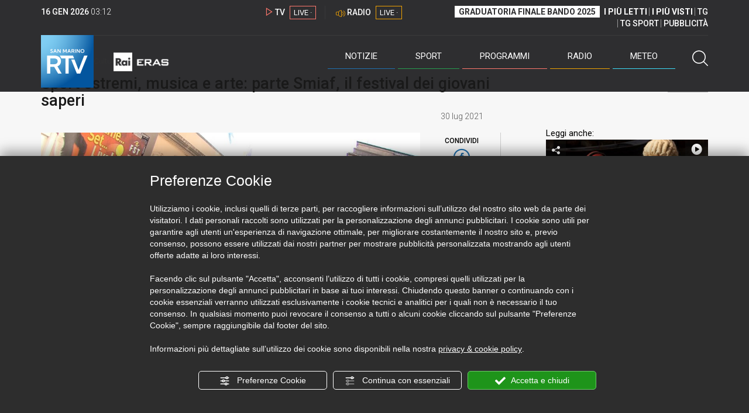

--- FILE ---
content_type: text/html; charset=UTF-8
request_url: https://www.sanmarinortv.sm/news/cultura-c6/sport-estremi-musica-e-arte-parte-smiaf-il-festival-dei-giovani-saperi-a209406
body_size: 16266
content:
<!DOCTYPE html>
<html lang="it">
    <head>
        <meta name="viewport" content="width=device-width, initial-scale=1">
        <meta charset="UTF-8">
                    <title>Sport estremi, musica e arte: parte Smiaf, il festival dei giovani saperi</title>
        <meta name="description" content="Equilibristi,&#x20;arrampicatori,&#x20;acrobati.&#x20;La&#x20;Repubblica&#x20;si&#x20;riempie&#x20;di&#x20;artisti&#x20;di&#x20;strada&#x20;per&#x20;la&#x20;14esima&#x20;edizione&#x20;dello&#x20;Smiaf&#x20;Festival&#x3A;&#x20;una&#x20;tre&#x20;giorni&#x20;dedicata&#x20;ad..." />
            <link href="https://www.sanmarinortv.sm/news/cultura-c6/sport-estremi-musica-e-arte-parte-smiaf-il-festival-dei-giovani-saperi-a209406" rel="canonical"/>

    <meta name="author" content="San Marino Rtv">

    <meta property="fb:pages" content="238005306296375" />
    <meta property="og:locale" content="it_IT"/>
    <meta property="og:site_name" content="San Marino Rtv" />
    <meta property="og:url" content="https://www.sanmarinortv.sm/news/cultura-c6/sport-estremi-musica-e-arte-parte-smiaf-il-festival-dei-giovani-saperi-a209406" />
    <meta property="og:title" content="Sport estremi, musica e arte: parte Smiaf, il festival dei giovani saperi" />
    <meta property="og:image" content="https://www.sanmarinortv.sm/uploads/img/photo/61/61042f0f3e1e5181255056.jpg?t=1768533140" />
    <meta property="og:description" content="Equilibristi, arrampicatori, acrobati. La Repubblica si riempie di artisti di strada per la 14esima edizione dello Smiaf Festival: una tre giorni dedicata ad...">
        <meta property="og:type" content="article"/>
    <meta property='article:published_time' content='2021-07-30T18:22:00+02:00' />
    <meta property='article:modified_time' content='2021-07-30T19:55:41+02:00' />
        <meta property='article:section' content='Cultura' />

    <meta name="twitter:card" content="summary_large_image" />
    <meta name="twitter:site" content="@SANMARINO_RTV" />
    <meta name="twitter:title" content="Sport estremi, musica e arte: parte Smiaf, il festival dei giovani saperi" >
    <meta name="twitter:description" content="Equilibristi, arrampicatori, acrobati. La Repubblica si riempie di artisti di strada per la 14esima edizione dello Smiaf Festival: una tre giorni dedicata ad...">
    <meta name="twitter:image" content="https://www.sanmarinortv.sm/uploads/img/photo/61/61042f0f3e1e5181255056.jpg" >
    <meta name="twitter:url" content="https://www.sanmarinortv.sm/news/cultura-c6/sport-estremi-musica-e-arte-parte-smiaf-il-festival-dei-giovani-saperi-a209406">

    <meta name="application-name" content="San Marino Rtv" />
    <meta name="msapplication-starturl" content="https://www.sanmarinortv.sm/news/cultura-c6/sport-estremi-musica-e-arte-parte-smiaf-il-festival-dei-giovani-saperi-a209406" />
    <meta name="msapplication-tooltip" content="San Marino Rtv" />
    <meta name="msapplication-TileImage" content="https://www.sanmarinortv.sm/assets/frontend/img/logo-144.png?v63"/>
    <meta name="msapplication-TileColor" content="#2e2e30"/>
    <meta name="msapplication-square150x150logo" content="https://www.sanmarinortv.sm/assets/frontend/img/logo-150.png?v63"/>
    <meta name="msapplication-square70x70logo" content="https://www.sanmarinortv.sm/assets/frontend/img/logo-70.png?v63"/>
    <meta name="msapplication-square310x310logo" content="https://www.sanmarinortv.sm/assets/frontend/img/logo-310.png?v63"/>
    <meta name="msapplication-wide310x150logo" content="https://www.sanmarinortv.sm/assets/frontend/img/logo-310-150.png?v63"/>

    <meta name="theme-color" content="#2e2e30">

    <!-- HTML5 shim, for IE6-8 support of HTML5 elements -->

    <!--[if lt IE 9]>
      <script src="https://html5shim.googlecode.com/svn/trunk/html5.js"></script>
            <![endif]-->
    <!--[if lt IE 8]>
            <![endif]-->

    <!-- Fav and touch icons -->
    <link rel="shortcut icon" type="image/vnd.microsoft.icon" href="https://www.sanmarinortv.sm/favicon.ico?v63" sizes="16x16 32x32 48x48" />
    <link rel="shortcut icon" href="/favicon.ico?v63" type="image/x-icon" sizes="16x16">
    <link rel="apple-touch-icon-precomposed" sizes="144x144" href="https://www.sanmarinortv.sm/assets/frontend/img/logo-144.png?v63">
    <link rel="apple-touch-icon-precomposed" sizes="114x114" href="https://www.sanmarinortv.sm/assets/frontend/img/logo-114.png?v63">
    <link rel="apple-touch-icon-precomposed" sizes="72x72" href="https://www.sanmarinortv.sm/assets/frontend/img/logo-72.png?v63">
    <link rel="apple-touch-icon-precomposed" href="https://www.sanmarinortv.sm/assets/frontend/img/logo-57.png?v63">

    
    <meta name="robots" content="index,follow" />
                <link href="https://fonts.googleapis.com/css?family=Roboto:300,300i,400,500,700" rel="stylesheet">
                                <link rel="stylesheet" href="/css/c483159.css?v63" />
                    
                            <style>
                                                                                                                                                                                                                                                                                                                                                                                                                    
                .scroll-left div {	
                    -moz-animation: scroll-left 116s linear infinite;
                    -webkit-animation: scroll-left 116s linear infinite;
                    animation: scroll-left 116s linear infinite;
                }

                                    @media (min-width: 768px) {
                                                                        .scroll-left div {	
                            -moz-animation: scroll-left 116s linear infinite;
                            -webkit-animation: scroll-left 116s linear infinite;
                            animation: scroll-left 116s linear infinite;
                        }
                    }
                                    @media (min-width: 988px) {
                                                                        .scroll-left div {	
                            -moz-animation: scroll-left 116s linear infinite;
                            -webkit-animation: scroll-left 116s linear infinite;
                            animation: scroll-left 116s linear infinite;
                        }
                    }
                                    @media (min-width: 1200px) {
                                                                        .scroll-left div {	
                            -moz-animation: scroll-left 116s linear infinite;
                            -webkit-animation: scroll-left 116s linear infinite;
                            animation: scroll-left 116s linear infinite;
                        }
                    }
                                    @media (min-width: 1440px) {
                                                                        .scroll-left div {	
                            -moz-animation: scroll-left 116s linear infinite;
                            -webkit-animation: scroll-left 116s linear infinite;
                            animation: scroll-left 116s linear infinite;
                        }
                    }
                
                .breakingnews .scroll-left  div {
                    white-space: nowrap;
                    min-width:100vw;
                }
                .breakingnews .scroll-left  a {
                    display:inline-block;
                }
            </style>
                
    
    <link rel="stylesheet" href="/assets/frontend/css/vendor/photoswipe/photoswipe.css?v63">
    <link rel="stylesheet" href="/assets/frontend/css/vendor/photoswipe/default-skin/default-skin.css?v63">

    <style>
        .text-zoom{
            float:right;margin-top: 20px;
        }
        .text-zoom.increase{
            margin-left: 20px;border-left: 1px solid #ccc;padding-left: 20px;
        }

        @media screen and (max-width: 767px) {
            .text-zoom.increase{
                margin-right: 10px;
            }
        }
    </style>

        
        <link rel="amphtml" href="https://www.sanmarinortv.sm/news/cultura-c6/sport-estremi-musica-e-arte-parte-smiaf-il-festival-dei-giovani-saperi-a209406/amp"/>
    
    <!-- Facebook Pixel Code -->
    <script>
      !function(f,b,e,v,n,t,s)
      {if(f.fbq)return;n=f.fbq=function(){n.callMethod?
      n.callMethod.apply(n,arguments):n.queue.push(arguments)};
      if(!f._fbq)f._fbq=n;n.push=n;n.loaded=!0;n.version='2.0';
      n.queue=[];t=b.createElement(e);t.async=!0;
      t.src=v;s=b.getElementsByTagName(e)[0];
      s.parentNode.insertBefore(t,s)}(window, document,'script',
      'https://connect.facebook.net/en_US/fbevents.js');
      
      fbq('consent', 'revoke');
      fbq('init', '366632870888842');
      fbq('track', 'PageView');
    </script>
    <noscript><img height="1" width="1" style="display:none"
      src="https://www.facebook.com/tr?id=366632870888842&ev=PageView&noscript=1"
    /></noscript>
    <!-- End Facebook Pixel Code -->
    
    <!-- Leggere qui per annunci consent https://support.google.com/adsense/answer/9042142 -->
    
        
    

    <link rel="icon" type="image/x-icon" href="/favicon.ico?v63" />
    <link rel="stylesheet" href="https://catchup.acdsolutions.it/fluid-player/fluidplayer.min.css" type="text/css"/>
    <script src="https://catchup.acdsolutions.it/fluid-player/fluidplayer.min.js"></script>
</head>
<body id="body" class="gf-font-principale article-page">
                            
                                                                <header class="layout-header">
    <a href="javascript:void(0)" class="closebtn visible-xs" onclick="Menu.mobile.closeMenu();"><span class="glyphicon-chiudi"></span></a>
    <div class="header">
        <div class="container">
            <div class="top-of-page hidden-affix hidden-print">
                <div class="row">
                                        <div class="hidden-xs hidden-sm col-md-2 col-lg-4"><div class="last-update"><strong class="current-date"></strong> <span class="current-hour"></span></div></div>

                    <div class="col-xs-12 col-sm-5 col-md-4 col-lg-3 hidden-print">
                        <div class="cont-link-live  hidden-print" id="cont-link-live">
                            <div class="link-live link-live-tv  hidden-print">
                                <span class="glyphicon-tv-live"></span> 
                                <strong>TV</strong> 
                                <a href="/programmi/web-tv" class="tv-live-link">
                                    <span>LIVE &middot;</span>
                                </a>
                            </div>
                                                            <div class="link-live link-live-radio hidden-print">
                                    <span class="glyphicon-radio-live"></span> 
                                    <strong>RADIO</strong> 
                                    <a href="/radio"  class="radio-live-link">
                                        <span>LIVE &middot;</span>
                                    </a>
                                </div>
                                                    </div>
                    </div>
                    <div class="col-xs-12 col-sm-7 col-md-6 col-lg-5 hidden-print">
                        <div class="cont-menu-top hidden-xs">
                            <ul>
                                                                                                <li><a href="https://www.sanmarinortv.sm/risultati-bando-di-selezione-c242"  style="font-weight: 700;background-color:#fff;color:#2e2e30;padding: 2px 7px;">GRADUATORIA FINALE BANDO 2025</a></li>
                                <li style="border:none;"><a href="/articoli-piu-letti" style="font-weight: 700;">I PI&Ugrave; LETTI</a></li>
                                <li><a href="/video-piu-visti" style="    font-weight: 700;">I PI&Ugrave; VISTI</a></li> 
                                <li><a href="/programmi/tg-san-marino-p38">TG</a></li>
                                <li><a href="/programmi/tg-sport-p1">TG SPORT</a></li>
                                <li><a href="/pubblicita">PUBBLICIT&Agrave;</a></li>
                            </ul>
                        </div>
                    </div>
                </div>
            </div>
            <div class="header-bottom">
                <div class="cont-logo hidden-xs">
                                        <a class="logo-link logo-color hidden-affix-top hidden-print" href="/">
                        <img class="img-responsive logo-top  hidden-print" src="/assets/frontend/img/logo-color.png?v63" alt="Logo San Marino RTV">
                    </a>
                    <div class="logo-link hidden-affix hidden-print" style="background-image: url(/assets/frontend/img/logo-90.png?v63);">
                            <a href="/">
                                Radio e Televisione della Repubblica di San Marino
                            </a>
                    </div>

                <img class="img-responsive logo-nemini-termini hidden-affix hidden-print" src="/assets/frontend/img/logo-nemini-teneri-rai.png?v63" alt="Logo Nemini Teneri - RAI Eras">
            </div>
            <div class="cont-link-live visible-affix-inline-block hidden-xs">
            </div>
            <div class="cont-menu hidden-print">
                <nav class=" hidden-print">
                    <ul class="menu-principale hidden-print">
    <li style="display:none;">
        <img src="/assets/frontend/img/logo-share.jpg?v63" width="720" height="480">
    </li>
    <li>
        <a class="menu-notizie" href="javascript:void(0)">Notizie<span class="icon glyphicon-freccia-dx-2 visible-xs-inline-block glyphicon-rotate-90"></span></a>
        <ul id="notizie" class="sub-menu">
            <li class="col col1">
                <h3 class="hidden-xs"><span class="line"></span> San Marino</h3>
                <ul>
                    <li><a href="https://www.sanmarinortv.sm/news/politica-c2">Politica</a></li>
                    <li><a href="https://www.sanmarinortv.sm/news/cronaca-c3">Cronaca</a></li>
                    <li><a href="https://www.sanmarinortv.sm/news/attualita-c4">Attualità</a></li>
                    <li><a href="https://www.sanmarinortv.sm/news/economia-c5">Economia</a></li>
                    <li><a href="https://www.sanmarinortv.sm/news/cultura-c6">Cultura</a></li>
                    <li><a href="https://www.sanmarinortv.sm/news-c1"  style="color: #aaa;">Tutte le news</a></li>
                </ul>
            </li>
            <li class="col col2 hidden-xs mostRead" data-url="/s/menu/article/most-readed/main"></li>
            <li class="col col3">
                <ul>
                    <li><a href="https://www.sanmarinortv.sm/news/italia-c7"><span class="line"></span>Italia</a></li>
                    <li><a href="https://www.sanmarinortv.sm/news/mondo-c8"><span class="line"></span>Mondo</a></li>                    <li><a href="https://www.sanmarinortv.sm/news/comunicati-c9"><span class="line"></span>Comunicati stampa</a></li>
                    <li><a href="https://www.sanmarinortv.sm/news/pubbliredazionali-c197"><span class="line"></span>Pubbliredazionali</a></li>                    <li><a href="/rassegna-stampa"><span class="line"></span>Rassegna stampa</a></li>
                </ul>
            </li>
        </ul>
    </li>

    <li>
        <a class="menu-sport" href="javascript:void(0)">Sport<span class="icon glyphicon-freccia-dx-2 visible-xs-inline-block glyphicon-rotate-90"></span></a>
        <ul id="sport" class="sub-menu">
            <li class="col col1">
                <ul>
                    <li><a href="https://www.sanmarinortv.sm/sport/calcio-c14">Calcio</a></li>
                    <li><a href="https://www.sanmarinortv.sm/sport/calcio-sammarinese-c15">Calcio sammarinese</a></li>
                    <li><a href="https://www.sanmarinortv.sm/sport/sport-sammarinese-c16">Sport sammarinese</a></li>
                    <li><a href="https://www.sanmarinortv.sm/sport/motori-c17">Motori</a></li>
                    <li><a href="https://www.sanmarinortv.sm/sport/basket-c18">Basket</a></li>
                    <li><a href="https://www.sanmarinortv.sm/sport/altri-sport-c19">Altri sport</a></li>
                    <li><a href="https://www.sanmarinortv.sm/sport/comunicati-sport-c22">Comunicati sport</a></li>
                    <li><a href="https://www.sanmarinortv.sm/sport-c12" style="color: #aaa;">Tutte le news</a></li>
                </ul>
            </li>

            <li class="col col2 hidden-xs mostRead" data-url="/s/menu/article/most-readed/sport"></li>
        </ul>
    </li>

    <li>
        <a class="menu-tv" href="javascript:void(0)">Programmi<span class="icon glyphicon-freccia-dx-2 visible-xs-inline-block glyphicon-rotate-90"></span></a>
        <ul id="tv" class="sub-menu">
            <li class="col col1">
                <ul>
                    <li><a href="/programmi">Rtv play</a></li>
                    <li><a href="/programmi/tg-san-marino-p38">Tg</a></li>
                    <li><a href="/programmi/tg-sport-p1">Tg Sport</a></li>
                    <li><a href="/programmi/palinsesto">Guida TV</a></li>
                </ul>
            </li>
        </ul>
    </li>
    <li><a class="menu-radio" href="/radio">Radio</a></li>
    <li>
        <a class="menu-meteo" href="/meteo">Meteo<span class="icon glyphicon-freccia-dx-2 visible-xs-inline-block glyphicon-rotate-90 hidden-xs"></span></a>
        <ul id="meteo" class="sub-menu">
            <li class="col col1 hidden-xs video">
                <div class="img-cnt img-zoom-cnt action-container" style="width:258px">
                    <a href="javascript:void(0)" onclick="$(this).siblings('.js-play').trigger('click');" class="jsClickPassthrough">
                        <img class="img-responsive" alt="Meteo 7 giorni San Marino" src="https://s3.eu-central-1.amazonaws.com/thumbnails-pub/fixed_meteo.jpg" data-src="https://s3.eu-central-1.amazonaws.com/thumbnails-pub/fixed_meteo.jpg" data-was-processed="true">
                    </a>
                    <div class="share image-action js-share hidden-print jsClickPassthrough" data-share-title-complete="Meteo 7 giorni San Marino" data-share-title="" data-share-url="/meteo">
                        <span class="icon glyphicon-share jsClickPassthrough"></span>
                        <span class="label jsClickPassthrough">CONDIVIDI</span>
                    </div>
                    <div class="play image-action js-play hidden-print jsClickPassthrough" data-play-share-url="/meteo" data-play-id="" data-play-type="video" data-play-content="fixed_meteo.mp4" data-adzone="46" data-adzonemid="48" data-play-caption="" data-play-title="">
                        <span class="label jsClickPassthrough">GUARDA</span>
                        <span class="icon glyphicon-play jsClickPassthrough"></span>
                    </div>
                </div>
            </li>

            <li class="col col2 hidden-xs widget iFrame" data-url="https://www.3bmeteo.com/moduli_esterni/localita_7_giorni_compatto/8152/ffffff/2e2e30/ffffff/2e2e30/it" >
              </li>
        </ul>
    </li>
    <li>
        <a href="javascript:void(0)" class="menu-cerca hidden-xs" onclick="Menu.search.open();
                return false;" aria-label="Cerca">
            <span class="label visible-md-inline-block">Cerca</span>&nbsp;<span class="icon glyphicon-cerca"></span>
        </a>
    </li>
    <li id="cont-search" style="display:none;">
        <a href="javascript:void(0)" >
            <span class="glyphicon-cerca"></span>
        </a>
        <form action="/risultato-ricerca">
            <select name="type" id="searchSelect">
                <option value="articles" >Articoli</option>
                <option value="shows" >Programmi</option>
            </select>
            <input type="text" name="term" placeholder="Cerca nel sito..." id="search" />
        </form>
        <a href="javascript:void(0)" onclick="Menu.search.close();">
            <span class="glyphicon-chiudi"></span>
        </a>
    </li>
</ul>
                </nav>
                <ul class="mobile-list visible-xs hidden-print">
                                        <li>
                        <a href="https://www.sanmarinortv.sm/risultati-bando-di-selezione-c242"  style="display: inline-block;font-weight: 700;text-decoration: underline;background-color:#fff;color:#000;padding-left:8px;padding-right:8px;margin-top:5px">GRADUATORIA FINALE BANDO 2025</a>
                    </li>
                    <li>
                        <a href="/programmi/tg-san-marino-p38"><strong>TG</strong></a>
                    </li>
                    <li>
                        <a href="/programmi/tg-sport-p1"><strong>TG SPORT</strong></a>
                    </li>
                    <li>
                        <a href="/articoli-piu-letti"><strong>I PI&Ugrave; LETTI</strong></a>
                    </li>
                    <li>
                        <a href="/video-piu-visti"><strong>I PI&Ugrave; VISTI</strong></a>
                    </li>
                    <li>
                        <a href="/pubblicita"><strong>PUBBLICIT&Agrave;</strong></a>
                    </li>
                    <li>
                        <a href="https://www.sanmarinortv.sm/chi-siamo-c74">Chi siamo</a>
                    </li>
                    <li>
                        <a href="/chi-siamo/contatti">Contatti</a>
                    </li>
                    <li>
                        <a href="/redazione">Redazione</a>
                    </li>
                    <li>
                        <a href="/help/feed-rss">Rss</a>
                    </li>
                    <li>
                        <a href="/mappa-sito">Mappa sito</a>
                    </li>
                </ul>
            </div>
        </div>
    </div>
</div>
</header>
<aside class="hidden-print  cont-banner-principale  hidden-xs">
    <div class="container">
                <div class="row">
                                        <div class="col-md-9 hidden-xs">
                                <ins class="banner adbanner " data-revive-zoneid="22" data-revive-target="_blank" data-revive-block="1" data-revive-id="06e709ec91a77c96ed68e449c29e15b0"></ins>

            </div>
            <div class="col-md-3 hidden-xs hidden-sm">
                                    <div class="rtvbanner">
                        <div class="liveBanner ">
                            <div class="label">Diretta TV</div>

                                 <div id="livePlayerElement" class="wowzaplayer" style="width:100%;"></div>
                                <script async src="https://catchup.acdsolutions.it/jstag/videoplayerLiveFluid/TV?ch=0&eID=livePlayerElement&vID=666666666"></script>                                                     </div>
                    </div>
                            </div>
            </div>
</div>
</aside>
<aside class="visible-xs hidden-print">
                            <ins class="banner adbanner" data-revive-zoneid="40" data-revive-target="_blank" data-revive-block="1" data-revive-id="06e709ec91a77c96ed68e449c29e15b0"></ins>        
        <div class="row menu-mobile">
        <div class="col-xs-2 no-padding-right  left icon-wrp">
            <a href="javascript:void(0);"  onclick="Menu.mobile.openMenu();"><span class="glyphicon-menu"></span></a>
        </div>
        <div class="col-xs-8 l">
            <a class="logo-link cont-img" href="/"><img class="img-responsive logo-top" src="/assets/frontend/img/logo.png?v63" alt="San Marino RTV"></a>
            <div class="cont-img termini"><img class="img-responsive logo-nemini-termini" src="/assets/frontend/img/logo-nemini-teneri-rai.png?v63" alt="Nemini Teneri - RAI Eras"></div>
        </div>
        <div class="col-xs-2 no-padding-left right icon-wrp">
            <a href="#" onclick="Menu.search.xs.open();" id="mobile-search-trigger"><span class="glyphicon-cerca"></span></a>
        </div>
    </div>
    <div class="row menu-mobile cerca" style="display:none">
        <div class="col-xs-2 no-padding-right left icon-wrp">
            <a href="javascript:void(0);"><span class="glyphicon-cerca"></span></a>
        </div>
        <div class="col-xs-8">
            <form action="/risultato-ricerca">
                <select name="type" id="searchSelectMobile">
                    <option value="articles">Articoli</option>
                    <option value="shows">Programmi</option>
                </select>
                <input type="text" name="term" placeholder="Cerca nel sito..." id="searchMobile"/>
            </form>
        </div>
        <div class="col-xs-2 no-padding-left right icon-wrp">
            <a href="#" onclick="Menu.search.xs.close();"><span class="glyphicon-chiudi"></span></a>
        </div>
    </div>
</aside>
<img class="visible-print-block" src="/assets/frontend/img/logo-color.png?v63" alt="Logo San Marino RTV">
    
    <main>
            <section class="breakingnews hidden-print">
        <div class="label"><span class="glyphicon-ultimora"></span><h2 class="hidden-xs hidden-sm">&nbsp;Ultim'ora</h2></div>
        <div class="scroll-left">
            <div>
                                    <a href="https://www.sanmarinortv.sm/sport/altri-sport-c19/l-italia-brilla-nelle-coppe-del-mondo-di-snowboard-e-biathlon-a285211" > 19:19 <strong>L&#039;Italia brilla nelle Coppe del Mondo di Snowboard e Biathlon</strong></a>
                    <a href="https://www.sanmarinortv.sm/news/attualita-c4/brighi-docente-di-psicologia-dello-sviluppo-contro-il-bullismo-serve-un-patto-scuola-famiglia-istituzioni-a285210" > 18:49 <strong>Brighi, docente di Psicologia dello sviluppo: &quot;Contro il bullismo serve un patto scuola, famiglia, istituzioni&quot;</strong></a>
                    <a href="https://www.sanmarinortv.sm/news/politica-c2/stop-al-contributo-sulla-smac-per-i-profughi-ucraini-al-lavoro-per-accogliere-anche-i-palestinesi-a285209" > 18:40 <strong>Stop al contributo sulla Smac per i profughi ucraini, al lavoro per accogliere anche i palestinesi</strong></a>
                    <a href="https://www.sanmarinortv.sm/news/mondo-c8/crisi-internazionali-dall-ucraina-alla-groenlandia-sempre-piu-distante-washington-dall-europa-a285207" > 17:40 <strong>Crisi internazionali: dall&#039;Ucraina alla Groenlandia, sempre più distante Washington dall&#039;Europa</strong></a>
                    <a href="https://www.sanmarinortv.sm/sport/calcio-sammarinese-c15/virtus-guiducci-piscitella-acquisto-in-prospettiva-ora-siamo-a-posto-scappini-credo-che-restera-a285204" > 17:20 <strong>Virtus, Guiducci: &quot;Piscitella acquisto in prospettiva, ora siamo a posto. Scappini? Credo che resterà&quot;</strong></a>
                    <a href="https://www.sanmarinortv.sm/news/cultura-c6/la-primavera-di-vivaldi-e-cinema-in-musica-per-orfane-a285203" > 16:56 <strong>La PRIMAVERA di Vivaldi è cinema in musica per orfane</strong></a>
                    <a href="https://www.sanmarinortv.sm/news/attualita-c4/caso-pedofilo-dal-governo-ok-al-trasferimento-sul-titano-rabbia-dal-gruppo-genitori-sammarinesi-a285202" > 16:54 <strong>Caso pedofilo, dal governo ok al trasferimento sul Titano. Rabbia dal gruppo Genitori sammarinesi</strong></a>
                    <a href="https://www.sanmarinortv.sm/sport/motori-c17/dakar-tappa-11-al-attiyah-a-due-stage-dalla-vittoria-benavides-in-vetta-tra-le-moto-a285201" > 16:39 <strong>Dakar, tappa 11: Al-Attiyah a due stage dalla vittoria, Benavides in vetta tra le moto</strong></a>
                    <a href="https://www.sanmarinortv.sm/news/politica-c2/commissione-mista-sull-accordo-ue-unita-di-intenti-politica-categorie-ma-viene-chiesta-maggiore-condivisione-a285200" > 16:34 <strong>Commissione mista sull&#039;Accordo Ue: unità di intenti politica-categorie, ma viene chiesta maggiore condivisione</strong></a>
            
            </div>
        </div>
    </section>
    <script type="application/ld+json">
        {
    "@context": "http://schema.org",
    "@type": "NewsArticle",
    "mainEntityOfPage": {
      "@type": "WebPage",
      "@id": "https://www.sanmarinortv.sm/news/cultura-c6/sport-estremi-musica-e-arte-parte-smiaf-il-festival-dei-giovani-saperi-a209406"
    },
    "headline": "Sport estremi, musica e arte: parte Smiaf, il festival dei giovani saperi",
        "image": [
      "https://www.sanmarinortv.sm/uploads/img/photo/61/61042f0f3e1e5181255056.jpg"
     ],
         "datePublished": "2021-07-30T18:22:00+02:00",
    "dateModified": "2021-07-30T19:55:41+02:00",
    "author": {
      "@type": "Person",
      "name": "Redazione"    },
     "publisher": {
      "@context": "http://schema.org",
"@type": "NewsMediaOrganization",
"name": "San Marino Rtv",
"logo":   {
    "@type": "ImageObject",
            "url": "https://www.sanmarinortv.sm/assets/frontend/img/logo-310x310.png?v63",
        "width": 400,
        "height": 80
    },
"sameAs":   [
    " https://www.facebook.com/SanMarinoRTV/",
    " https://twitter.com/SANMARINO_RTV"
],
"masthead": "https://www.sanmarinortv.sm/#gerenza",
"correctionsPolicy": "https://www.sanmarinortv.sm/#correzioni",
"publishingPrinciples": "https://www.sanmarinortv.sm/",
"url": "https://www.sanmarinortv.sm/",
"ethicsPolicy": "https://www.sanmarinortv.sm/#codice-etico",
"missionCoveragePrioritiesPolicy": "https://www.sanmarinortv.sm/#missione",
"diversityPolicy": "",
"verificationFactCheckingPolicy": "https://www.sanmarinortv.sm/#fcfonti",
"unnamedSourcesPolicy": "https://www.sanmarinortv.sm/#fonti-anonime",
"actionableFeedbackPolicy": "https://www.sanmarinortv.sm/#scrivi",
"ownershipFundingInfo": "https://www.sanmarinortv.sm/#gerenza",
"diversityStaffingReport": "",
"contactPoint":   [
    {
        "@type": "ContactPoint",
        "contactType": "Newsroom Contact",
        "email": "redazione@sanmarinortv.sm",
        "url": "https://www.sanmarinortv.sm/chi-siamo/contatti"
    },
    {
        "@type": "ContactPoint",
        "contactType": "Public Engagement",
        "email": "redazione@sanmarinortv.sm",
        "url": "https://www.sanmarinortv.sm/chi-siamo/contatti"
    }
]    }
    }    </script>
    <div class="container article-detail category-family-news">
        <div class="row">
            <article role="main" class="col-md-9 news internal-page site-margin-bottom" id="article">
                <ol class="breadcrumb hidden-print">
                        <li><a href="https://www.sanmarinortv.sm/">Home</a></li>
                                               <li><a href="https://www.sanmarinortv.sm/news-c1">News</a></li>
                                               <li><a href="https://www.sanmarinortv.sm/news/cultura-c6">Cultura</a></li>
                                           </ol>
<script type="application/ld+json">
   {
    "@context": "http://schema.org",
    "@type": "BreadcrumbList",
    "itemListElement":
    [
      
           {
       "@type": "ListItem",
       "position": 1,
       "item":
       {
        "@id": "https://www.sanmarinortv.sm/",
        "name": "Home"
        }
      },           {
       "@type": "ListItem",
       "position": 2,
       "item":
       {
        "@id": "https://www.sanmarinortv.sm/news-c1",
        "name": "News"
        }
      },           {
       "@type": "ListItem",
       "position": 3,
       "item":
       {
        "@id": "https://www.sanmarinortv.sm/news/cultura-c6",
        "name": "Cultura"
        }
      },           {
       "@type": "ListItem",
       "position": 4,
       "item":
       {
        "@id": "https://www.sanmarinortv.sm/news/cultura-c6/sport-estremi-musica-e-arte-parte-smiaf-il-festival-dei-giovani-saperi-a209406",
        "name": "Sport estremi, musica e arte: parte Smiaf, il festival dei giovani saperi"
        }
      }        ]
   }
</script>                <header class="row">
                    <div class="col-md-11">
                                                <h1>Sport estremi, musica e arte: parte Smiaf, il festival dei giovani saperi</h1>
                                            </div>
                </header>

                <div class="row">

                    <div class="col-md-11 article-pre">
                        <div class="row">
                            <div class="col-xs-6 col-md-10 author">
                                                            </div>
                            <div class="col-xs-6 col-md-2 date">
                                30 lug 2021
                            </div>
                        </div>
                    </div>
                    <div class="col-md-11 article-body">

                        <div class="row">


                            <aside class="col-md-2 col-md-push-10 article-share-cnt">
                                <span class="hidden-xs hidden-sm lbl hidden-print">CONDIVIDI</span>
                                                                                                <ul class="hidden-print">
                                    <li><a  title="Condividi su Facebbok" href="javascript:void(0)" onclick="Share.share('fb', 'https%3A%2F%2Fwww.sanmarinortv.sm%2Fnews%2Fcultura-c6%2Fsport-estremi-musica-e-arte-parte-smiaf-il-festival-dei-giovani-saperi-a209406', 'Sport\x20estremi,\x20musica\x20e\x20arte\x3A\x20parte\x20Smiaf,\x20il\x20festival\x20dei\x20giovani\x20saperi');" target="_blank"><span class="icon glyphicon-facebook color"></span></a></li>
                                    <li><a title="Condividi su X" href="javascript:void(0)" onclick="Share.share('tw', 'https%3A%2F%2Fwww.sanmarinortv.sm%2Fnews%2Fcultura-c6%2Fsport-estremi-musica-e-arte-parte-smiaf-il-festival-dei-giovani-saperi-a209406', 'Sport\x20estremi,\x20musica\x20e\x20arte\x3A\x20parte\x20Smiaf,\x20il\x20festival\x20dei\x20giovani\x20saperi');" target="_blank"><span class="icon glyphicon-twitter color"></span></a></li>
                                    <li><a title="Condividi su Linkedin" href="javascript:void(0)" onclick="Share.share('li', 'https%3A%2F%2Fwww.sanmarinortv.sm%2Fnews%2Fcultura-c6%2Fsport-estremi-musica-e-arte-parte-smiaf-il-festival-dei-giovani-saperi-a209406', 'Sport\x20estremi,\x20musica\x20e\x20arte\x3A\x20parte\x20Smiaf,\x20il\x20festival\x20dei\x20giovani\x20saperi');" target="_blank"><span class="icon glyphicon-linkedin color"></span></a></li>
                                    <li><a title="Condividi via email" href="mailto:?&subject=https%3A%2F%2Fwww.sanmarinortv.sm%2Fnews%2Fcultura-c6%2Fsport-estremi-musica-e-arte-parte-smiaf-il-festival-dei-giovani-saperi-a209406&body=Sport%5Cx20estremi%2C%5Cx20musica%5Cx20e%5Cx20arte%5Cx3A%5Cx20parte%5Cx20Smiaf%2C%5Cx20il%5Cx20festival%5Cx20dei%5Cx20giovani%5Cx20saperi" target="_blank"><span class="icon glyphicon-mail color"></span></a></li>
                                    <li class="visible-xs-inline-block visible-sm-inline-block"><a href="whatsapp://send?text=https%3A%2F%2Fwww.sanmarinortv.sm%2Fnews%2Fcultura-c6%2Fsport-estremi-musica-e-arte-parte-smiaf-il-festival-dei-giovani-saperi-a209406" data-action="share/whatsapp/share" target="_blank"><span class="icon glyphicon-whatsapp color"></span></a></li>
                                    <li class="visible-xs-inline-block visible-sm-inline-block"><a title="Condividi su Telegram" href="javascript:void(0)" onclick="Share.share('te', 'https%3A%2F%2Fwww.sanmarinortv.sm%2Fnews%2Fcultura-c6%2Fsport-estremi-musica-e-arte-parte-smiaf-il-festival-dei-giovani-saperi-a209406', 'Sport\x20estremi,\x20musica\x20e\x20arte\x3A\x20parte\x20Smiaf,\x20il\x20festival\x20dei\x20giovani\x20saperi');" target="_blank"><span class="icon glyphicon-telegram color"></span></a></li>
                                    
                                </ul>
                                <hr class="hidden-xs hidden-sm hidden-print">
                                <a title="Stampa" class="hidden-xs hidden-print" href="javascript:void(0)" onclick="window.print();" target="_blank"><span class="icon glyphicon-stampa color"></span></a>
                            </aside>
                            <div class="col-md-10 col-md-pull-2">
                                                                                                                                        <figure class="main-figure ">
                                            <a data-id="251823" href="https://www.sanmarinortv.sm/media/cache/fe_article_detail_full_big/uploads/img/photo/61/61042f0f3e1e5181255056.jpg" data-small="https://www.sanmarinortv.sm/media/cache/fe_article_detail_full_small/uploads/img/photo/61/61042f0f3e1e5181255056.jpg" data-size="1560x880" data-size-small="468x264" title="">   
                                                                                                                                        <img style="width:100%" class="img-responsive" src="https://www.sanmarinortv.sm/media/cache/fe_article_detail_full_half/uploads/img/photo/61/61042f0f3e1e5181255056.jpg" alt="Sport&#x20;estremi,&#x20;musica&#x20;e&#x20;arte&#x3A;&#x20;parte&#x20;Smiaf,&#x20;il&#x20;festival&#x20;dei&#x20;giovani&#x20;saperi">
                                        </a>
                                                                            </figure>
                                                            
                            

                                                                                            <a aria-label="Incrementa la dimensione dei caratteri" class="text-zoom increase hidden-print" href="javascript:void(0)" onclick="var n = $('.js-font-size-action');
                                    n.css({'font-size': parseInt(n.css('font-size')) + 2 + 'px', 'line-height': parseInt(n.css('line-height')) + 2 + 'px'});" ><span class="glyphicon-font-increase"></span></a>
                                <a aria-label="Decrementa la dimensione dei caratteri" class="text-zoom decrease hidden-print" href="javascript:void(0)" onclick="var n = $('.js-font-size-action');
                                    n.css({'font-size': parseInt(n.css('font-size')) - 2 + 'px', 'line-height': parseInt(n.css('line-height')) - 2 + 'px'});" ><span class="glyphicon-font-decrease"></span></a>
                                <div class="clearfix hidden-print"></div>
                                <div class="description js-font-size-action">
                                    <p>Equilibristi, arrampicatori, acrobati. La Repubblica si riempie di artisti di strada per la 14esima edizione dello <i><b>Smiaf Festival</b></i>: una tre giorni dedicata ad arte, musica e sport estremi,&nbsp;organizzata&nbsp;dall'<b>associazione Marciamela</b>. Per tutto il fine settimana, spettacoli, show e concerti&nbsp;animeranno il centro storico, mentre il cuore pulsante della manifestazione sarà il <b>Campo Bruno Reffi</b>, dove un palco ospiterà ogni sera un concerto e dove domenica sera la band&nbsp;<b>Marlene Kuntz</b> darà il via al suo <i>Post Pandemic Tour</i>. Per lo sport il punto di riferimento sarà l'<b>Extreme Park, </b>nella zona dell'Ex Cava Antica: un'area dedicata ad amanti dello sport e a coloro che invece vogliono cimentarvisi. Tanti gli spettacoli, come&nbsp;<b>Highline show</b>, la camminata di 300 metri sospesa tra le torri Guaita e Cesta. E il <b>Trickline contest</b>, in cui 16 rider provenienti da tutta Europa si sfideranno&nbsp;a colpi di acrobazie su una corda elastica a metà tra cielo e terra. Nella serata di venerdì, in Piazzale della Pieve, trampolieri e mangiafuoco per uno degli spettacoli di <b>Teatro di Strada</b>. Molte le attività anche per i più piccoli, con laboratori e spazio giochi.<br>                                <br>
                                                                        <ins class="adsbygoogle" style="display:block; text-align:center;" data-ad-layout="in-article" data-ad-format="fluid" data-ad-client="ca-pub-9795391673936923" data-ad-slot="7372282543"></ins>
                                    <script>(adsbygoogle = window.adsbygoogle || []).push({});</script>
                                <br>
                                <br></p>
                                </div>
                                <hr class="hidden-print">
                            
                            
                                                        
                                                                                    
                                                        
                                                        <style>
                                @media print{
                                    .progress .progress-bar{
                                        background-color: #ddd !important;
                                        text-align: left;
                                    }
                                    .polls .col-sm-8, .polls .col-sm-4{
                                        width:50% !important;
                                        float:left !important;
                                    }
                                }
                            </style>
                            <div class="polls" data-id="209406"></div>

                            <div style="color: rgba(15,15,15,.5);    text-align: right;">Riproduzione riservata ©</div>
                        </div>
                    </div>
                </div>
            </div>


                            <div class="row site-margin-bottom hidden-print">
                    <div class="col-md-11 most-read">
                        <h4 class="most-reader">I più letti della settimana: Cultura</h4>
                        <div class=" list article-numbered">
                                                                                            <article class="row news">
                                    <div class="col-xs-3 col-sm-2 col-lg-2 col-xl-1">
                                        <a href="https://www.sanmarinortv.sm/news/cultura-c6/eurovision-il-capo-delegazione-di-san-marino-montesi-semifinale-tosta-ma-siamo-pronti-a285127" title="Eurovision, il capo delegazione di San Marino Montesi: &quot;Semifinale tosta, ma siamo pronti&quot;" class="number-container img-zoom-cnt"  >
                                            <img class="img-zoom img-responsive" alt="Eurovision, il capo delegazione di San Marino Montesi: &quot;Semifinale tosta, ma siamo pronti&quot;" data-src="https://www.sanmarinortv.sm/media/cache/fe_article_thumb/uploads/img/photo/69/69667aa8ce711387047453.jpg">
                                                                                    </a>
                                    </div>
                                    <div class="col-xs-9 col-sm-10 col-lg-10 col-xl-11">
                                        <a href="https://www.sanmarinortv.sm/news/cultura-c6/eurovision-il-capo-delegazione-di-san-marino-montesi-semifinale-tosta-ma-siamo-pronti-a285127" title="Eurovision, il capo delegazione di San Marino Montesi: &quot;Semifinale tosta, ma siamo pronti&quot;" class="title"  >
                                            <span>Eurovision, il capo delegazione di San Marino Montesi: &quot;Semifinale tosta, ma siamo pronti&quot;</span>
                                        </a>
                                    </div>
                                </article>
                                                                                                                            <article class="row news">
                                    <div class="col-xs-3 col-sm-2 col-lg-2 col-xl-1">
                                        <a href="https://www.sanmarinortv.sm/news/cultura-c6/eurovision-san-marino-partecipa-alla-prima-semifinale-assieme-all-italia-a285097" title="Eurovision: San Marino partecipa alla prima semifinale, assieme all&#039;Italia" class="number-container img-zoom-cnt"  >
                                            <img class="img-zoom img-responsive" alt="Eurovision: San Marino partecipa alla prima semifinale, assieme all&#039;Italia" data-src="https://www.sanmarinortv.sm/media/cache/fe_article_thumb/uploads/img/photo/69/69653dc6c589d612758942.jpg">
                                                                                    </a>
                                    </div>
                                    <div class="col-xs-9 col-sm-10 col-lg-10 col-xl-11">
                                        <a href="https://www.sanmarinortv.sm/news/cultura-c6/eurovision-san-marino-partecipa-alla-prima-semifinale-assieme-all-italia-a285097" title="Eurovision: San Marino partecipa alla prima semifinale, assieme all&#039;Italia" class="title"  >
                                            <span>Eurovision: San Marino partecipa alla prima semifinale, assieme all&#039;Italia</span>
                                        </a>
                                    </div>
                                </article>
                                                                                                                            <article class="row news">
                                    <div class="col-xs-3 col-sm-2 col-lg-2 col-xl-1">
                                        <a href="https://www.sanmarinortv.sm/news/cultura-c6/tributo-a-de-andre-grande-concerto-di-beneficenza-a284638" title="Tributo a De André, grande concerto di beneficenza" class="number-container img-zoom-cnt"  >
                                            <img class="img-zoom img-responsive" alt="Tributo a De André, grande concerto di beneficenza" data-src="https://www.sanmarinortv.sm/media/cache/fe_article_thumb/uploads/img/photo/69/6953f81238913171677377.jpg">
                                                                                    </a>
                                    </div>
                                    <div class="col-xs-9 col-sm-10 col-lg-10 col-xl-11">
                                        <a href="https://www.sanmarinortv.sm/news/cultura-c6/tributo-a-de-andre-grande-concerto-di-beneficenza-a284638" title="Tributo a De André, grande concerto di beneficenza" class="title"  >
                                            <span>Tributo a De André, grande concerto di beneficenza</span>
                                        </a>
                                    </div>
                                </article>
                                                                                                                            <article class="row news">
                                    <div class="col-xs-3 col-sm-2 col-lg-2 col-xl-1">
                                        <a href="https://www.sanmarinortv.sm/news/cultura-c6/concerto-per-il-dialogo-e-la-fratellanza-il-soprano-mihaela-anghel-rappresenta-il-titano-a284663" title="Concerto per il Dialogo e la Fratellanza: il soprano Mihaela Anghel rappresenta il Titano" class="number-container img-zoom-cnt"  >
                                            <img class="img-zoom img-responsive" alt="Concerto per il Dialogo e la Fratellanza: il soprano Mihaela Anghel rappresenta il Titano" data-src="https://www.sanmarinortv.sm/media/cache/fe_article_thumb/uploads/img/photo/69/6952d2079fea9989276141.jpg">
                                                                                    </a>
                                    </div>
                                    <div class="col-xs-9 col-sm-10 col-lg-10 col-xl-11">
                                        <a href="https://www.sanmarinortv.sm/news/cultura-c6/concerto-per-il-dialogo-e-la-fratellanza-il-soprano-mihaela-anghel-rappresenta-il-titano-a284663" title="Concerto per il Dialogo e la Fratellanza: il soprano Mihaela Anghel rappresenta il Titano" class="title"  >
                                            <span>Concerto per il Dialogo e la Fratellanza: il soprano Mihaela Anghel rappresenta il Titano</span>
                                        </a>
                                    </div>
                                </article>
                                                                                                                            <article class="row news">
                                    <div class="col-xs-3 col-sm-2 col-lg-2 col-xl-1">
                                        <a href="https://www.sanmarinortv.sm/news/cultura-c6/eurovision-2026-l-esito-del-sorteggio-delle-semifinali-a285099" title="Eurovision 2026: l’esito del sorteggio delle semifinali" class="number-container img-zoom-cnt"  >
                                            <img class="img-zoom img-responsive" alt="Eurovision 2026: l’esito del sorteggio delle semifinali" data-src="https://www.sanmarinortv.sm/media/cache/fe_article_thumb/uploads/img/photo/69/6965e44a1e83a018255124.jpg">
                                                                                    </a>
                                    </div>
                                    <div class="col-xs-9 col-sm-10 col-lg-10 col-xl-11">
                                        <a href="https://www.sanmarinortv.sm/news/cultura-c6/eurovision-2026-l-esito-del-sorteggio-delle-semifinali-a285099" title="Eurovision 2026: l’esito del sorteggio delle semifinali" class="title"  >
                                            <span>Eurovision 2026: l’esito del sorteggio delle semifinali</span>
                                        </a>
                                    </div>
                                </article>
                                                                                                                            <article class="row news">
                                    <div class="col-xs-3 col-sm-2 col-lg-2 col-xl-1">
                                        <a href="https://www.sanmarinortv.sm/news/cultura-c6/uno-sguardo-inedito-su-parigi-la-fotografa-natcha-boughourlian-a285085" title="Uno sguardo inedito su Parigi: la fotografa Natcha Boughourlian" class="number-container img-zoom-cnt"  >
                                            <img class="img-zoom img-responsive" alt="Uno sguardo inedito su Parigi: la fotografa Natcha Boughourlian" data-src="https://www.sanmarinortv.sm/media/cache/fe_article_thumb/uploads/img/photo/69/69651f27f1d2f204266033.jpg">
                                                                                    </a>
                                    </div>
                                    <div class="col-xs-9 col-sm-10 col-lg-10 col-xl-11">
                                        <a href="https://www.sanmarinortv.sm/news/cultura-c6/uno-sguardo-inedito-su-parigi-la-fotografa-natcha-boughourlian-a285085" title="Uno sguardo inedito su Parigi: la fotografa Natcha Boughourlian" class="title"  >
                                            <span>Uno sguardo inedito su Parigi: la fotografa Natcha Boughourlian</span>
                                        </a>
                                    </div>
                                </article>
                                                                                                                            <article class="row news">
                                    <div class="col-xs-3 col-sm-2 col-lg-2 col-xl-1">
                                        <a href="https://www.sanmarinortv.sm/news/cultura-c6/vita-di-pascoli-tra-castelvecchio-e-san-mauro-a285129" title="Vita di Pascoli tra Castelvecchio e San Mauro" class="number-container img-zoom-cnt"  >
                                            <img class="img-zoom img-responsive" alt="Vita di Pascoli tra Castelvecchio e San Mauro" data-src="https://www.sanmarinortv.sm/media/cache/fe_article_thumb/uploads/img/photo/69/696684521ffbc329708894.jpg">
                                                                                    </a>
                                    </div>
                                    <div class="col-xs-9 col-sm-10 col-lg-10 col-xl-11">
                                        <a href="https://www.sanmarinortv.sm/news/cultura-c6/vita-di-pascoli-tra-castelvecchio-e-san-mauro-a285129" title="Vita di Pascoli tra Castelvecchio e San Mauro" class="title"  >
                                            <span>Vita di Pascoli tra Castelvecchio e San Mauro</span>
                                        </a>
                                    </div>
                                </article>
                                                                                                                            <article class="row news">
                                    <div class="col-xs-3 col-sm-2 col-lg-2 col-xl-1">
                                        <a href="https://www.sanmarinortv.sm/news/cultura-c6/san-marino-dall-alto-e-pagine-di-storia-della-valmarecchia-a284654" title="San Marino dall&#039;alto e pagine di storia della Valmarecchia" class="number-container img-zoom-cnt"  >
                                            <img class="img-zoom img-responsive" alt="San Marino dall&#039;alto e pagine di storia della Valmarecchia" data-src="https://www.sanmarinortv.sm/media/cache/fe_article_thumb/uploads/img/photo/69/6952ba9a920fd108305368.jpg">
                                                                                    </a>
                                    </div>
                                    <div class="col-xs-9 col-sm-10 col-lg-10 col-xl-11">
                                        <a href="https://www.sanmarinortv.sm/news/cultura-c6/san-marino-dall-alto-e-pagine-di-storia-della-valmarecchia-a284654" title="San Marino dall&#039;alto e pagine di storia della Valmarecchia" class="title"  >
                                            <span>San Marino dall&#039;alto e pagine di storia della Valmarecchia</span>
                                        </a>
                                    </div>
                                </article>
                                                                                                                            <article class="row news">
                                    <div class="col-xs-3 col-sm-2 col-lg-2 col-xl-1">
                                        <a href="https://www.sanmarinortv.sm/news/cultura-c6/pravo-madonna-le-bambine-del-pop-a285145" title="Pravo/Madonna: &quot;le Bambine&quot; del pop" class="number-container img-zoom-cnt"  >
                                            <img class="img-zoom img-responsive" alt="Pravo/Madonna: &quot;le Bambine&quot; del pop" data-src="https://www.sanmarinortv.sm/media/cache/fe_article_thumb/uploads/img/photo/69/69677f613acd6250250764.jpg">
                                                                                    </a>
                                    </div>
                                    <div class="col-xs-9 col-sm-10 col-lg-10 col-xl-11">
                                        <a href="https://www.sanmarinortv.sm/news/cultura-c6/pravo-madonna-le-bambine-del-pop-a285145" title="Pravo/Madonna: &quot;le Bambine&quot; del pop" class="title"  >
                                            <span>Pravo/Madonna: &quot;le Bambine&quot; del pop</span>
                                        </a>
                                    </div>
                                </article>
                                                                                                                            <article class="row news">
                                    <div class="col-xs-3 col-sm-2 col-lg-2 col-xl-1">
                                        <a href="https://www.sanmarinortv.sm/news/cultura-c6/la-voce-delle-donne-contro-il-colonialismo-a285112" title="La voce delle donne contro il colonialismo" class="number-container img-zoom-cnt"  >
                                            <img class="img-zoom img-responsive" alt="La voce delle donne contro il colonialismo" data-src="https://www.sanmarinortv.sm/media/cache/fe_article_thumb/uploads/img/photo/69/6966372b141f9303512144.jpg">
                                                                                    </a>
                                    </div>
                                    <div class="col-xs-9 col-sm-10 col-lg-10 col-xl-11">
                                        <a href="https://www.sanmarinortv.sm/news/cultura-c6/la-voce-delle-donne-contro-il-colonialismo-a285112" title="La voce delle donne contro il colonialismo" class="title"  >
                                            <span>La voce delle donne contro il colonialismo</span>
                                        </a>
                                    </div>
                                </article>
                                                                                    </div>
                    </div>
                </div>
                    </article>
        <aside class="col-md-3 side-col">
            <div class="hidden-print banner">
                <ins class=" adbanner site-margin-bottom" data-revive-zoneid="26" data-revive-target="_blank" data-revive-block="1" data-revive-id="06e709ec91a77c96ed68e449c29e15b0"></ins>
            </div>
            
                            <div class="read hidden-print">Leggi anche:</div>
                <div class="row hidden-print">
                                            <article class="news site-margin-bottom col-sm-4 col-md-12">
                            <div class="action-container">
                                <a href="https://www.sanmarinortv.sm/news/cultura-c6/la-primavera-di-vivaldi-e-cinema-in-musica-per-orfane-a285203" title="La PRIMAVERA di Vivaldi è cinema in musica per orfane" >
                                    <img class="img-responsive img-zoom" alt="La&#x20;PRIMAVERA&#x20;di&#x20;Vivaldi&#x20;&#x00E8;&#x20;cinema&#x20;in&#x20;musica&#x20;per&#x20;orfane" src="https://www.sanmarinortv.sm/media/cache/fe_article_home_small/uploads/img/photo/69/69690f3f875b1135976389.jpg">
                                </a>
                                
                    <div class="share image-action js-share hidden-print" data-share-title-complete="La&#x20;PRIMAVERA&#x20;di&#x20;Vivaldi&#x20;&#x00E8;&#x20;cinema&#x20;in&#x20;musica&#x20;per&#x20;orfane" data-share-title="La&amp;#x20;PRIMAVERA&amp;#x20;di&amp;#x20;Vivaldi&amp;#x20;&amp;#x00E8;&amp;#x20;cinema&amp;#x20;in&amp;#x20;musica&amp;#x20;per&amp;#x20;orfane" data-share-url="https://www.sanmarinortv.sm/news/cultura-c6/la-primavera-di-vivaldi-e-cinema-in-musica-per-orfane-a285203?v=116112#video116112" >
    <span class="icon glyphicon-share"></span>
    <span class="label">CONDIVIDI</span>
</div>
    <div class="play image-action hidden-print"          data-play-share-url="https://www.sanmarinortv.sm/news/cultura-c6/la-primavera-di-vivaldi-e-cinema-in-musica-per-orfane-a285203?v=116112#video116112"
                                        data-play-title="La&amp;#x20;PRIMAVERA&amp;#x20;di&amp;#x20;Vivaldi&amp;#x20;&amp;#x00E8;&amp;#x20;cinema&amp;#x20;in&amp;#x20;musica&amp;#x20;per&amp;#x20;orfane"
         >
        <span class="label">GUARDA</span>
        <span class="icon glyphicon-play"></span>
    </div>
                            </div>
                            <div class="text-wrp">
                                <span class="category text-notizie">Cultura</span>
                                <a href="https://www.sanmarinortv.sm/news/cultura-c6/la-primavera-di-vivaldi-e-cinema-in-musica-per-orfane-a285203" class="title" >La PRIMAVERA di Vivaldi è cinema in musica per orfane</a>
                            </div>
                        </article>
                                            <article class="news site-margin-bottom col-sm-4 col-md-12">
                            <div class="action-container">
                                <a href="https://www.sanmarinortv.sm/news/cultura-c6/hack-vista-da-nobili-dal-libro-allo-spettacolo-a285179" title="Hack vista da Nobili: dal libro allo spettacolo" >
                                    <img class="img-responsive img-zoom" alt="Hack&#x20;vista&#x20;da&#x20;Nobili&#x3A;&#x20;dal&#x20;libro&#x20;allo&#x20;spettacolo" src="https://www.sanmarinortv.sm/media/cache/fe_article_home_small/uploads/img/photo/69/6968c382de8e1013081357.jpg">
                                </a>
                                
                    <div class="share image-action js-share hidden-print" data-share-title-complete="Hack&#x20;vista&#x20;da&#x20;Nobili&#x3A;&#x20;dal&#x20;libro&#x20;allo&#x20;spettacolo" data-share-title="Hack&amp;#x20;vista&amp;#x20;da&amp;#x20;Nobili&amp;#x3A;&amp;#x20;dal&amp;#x20;libro&amp;#x20;allo&amp;#x20;spettacolo" data-share-url="https://www.sanmarinortv.sm/news/cultura-c6/hack-vista-da-nobili-dal-libro-allo-spettacolo-a285179?v=116102#video116102" >
    <span class="icon glyphicon-share"></span>
    <span class="label">CONDIVIDI</span>
</div>
    <div class="play image-action hidden-print"          data-play-share-url="https://www.sanmarinortv.sm/news/cultura-c6/hack-vista-da-nobili-dal-libro-allo-spettacolo-a285179?v=116102#video116102"
                                        data-play-title="Hack&amp;#x20;vista&amp;#x20;da&amp;#x20;Nobili&amp;#x3A;&amp;#x20;dal&amp;#x20;libro&amp;#x20;allo&amp;#x20;spettacolo"
         >
        <span class="label">GUARDA</span>
        <span class="icon glyphicon-play"></span>
    </div>
                            </div>
                            <div class="text-wrp">
                                <span class="category text-notizie">Cultura</span>
                                <a href="https://www.sanmarinortv.sm/news/cultura-c6/hack-vista-da-nobili-dal-libro-allo-spettacolo-a285179" class="title" >Hack vista da Nobili: dal libro allo spettacolo</a>
                            </div>
                        </article>
                                            <article class="news site-margin-bottom col-sm-4 col-md-12">
                            <div class="action-container">
                                <a href="https://www.sanmarinortv.sm/news/cultura-c6/la-censura-e-un-inferno-dantesco-persiano-a285162" title="La censura è un inferno dantesco persiano" >
                                    <img class="img-responsive img-zoom" alt="La&#x20;censura&#x20;&#x00E8;&#x20;un&#x20;inferno&#x20;dantesco&#x20;persiano" src="https://www.sanmarinortv.sm/media/cache/fe_article_home_small/uploads/img/photo/69/6967c4628527a188533125.jpg">
                                </a>
                                
                    <div class="share image-action js-share hidden-print" data-share-title-complete="La&#x20;censura&#x20;&#x00E8;&#x20;un&#x20;inferno&#x20;dantesco&#x20;persiano" data-share-title="La&amp;#x20;censura&amp;#x20;&amp;#x00E8;&amp;#x20;un&amp;#x20;inferno&amp;#x20;dantesco&amp;#x20;persiano" data-share-url="https://www.sanmarinortv.sm/news/cultura-c6/la-censura-e-un-inferno-dantesco-persiano-a285162?v=116088#video116088" >
    <span class="icon glyphicon-share"></span>
    <span class="label">CONDIVIDI</span>
</div>
    <div class="play image-action hidden-print"          data-play-share-url="https://www.sanmarinortv.sm/news/cultura-c6/la-censura-e-un-inferno-dantesco-persiano-a285162?v=116088#video116088"
                                        data-play-title="La&amp;#x20;censura&amp;#x20;&amp;#x00E8;&amp;#x20;un&amp;#x20;inferno&amp;#x20;dantesco&amp;#x20;persiano"
         >
        <span class="label">GUARDA</span>
        <span class="icon glyphicon-play"></span>
    </div>
                            </div>
                            <div class="text-wrp">
                                <span class="category text-notizie">Cultura</span>
                                <a href="https://www.sanmarinortv.sm/news/cultura-c6/la-censura-e-un-inferno-dantesco-persiano-a285162" class="title" >La censura è un inferno dantesco persiano</a>
                            </div>
                        </article>
                                            <article class="news site-margin-bottom col-sm-4 col-md-12">
                            <div class="action-container">
                                <a href="https://www.sanmarinortv.sm/news/cultura-c6/30-anni-di-relazioni-san-marino-portogallo-cinema-protagonista-delle-celebrazioni-a285148" title="30 anni di relazioni San Marino-Portogallo: cinema protagonista delle celebrazioni" >
                                    <img class="img-responsive img-zoom" alt="30&#x20;anni&#x20;di&#x20;relazioni&#x20;San&#x20;Marino-Portogallo&#x3A;&#x20;cinema&#x20;protagonista&#x20;delle&#x20;celebrazioni" src="https://www.sanmarinortv.sm/media/cache/fe_article_home_small/uploads/img/photo/69/6967a89a601a0865360231.jpg">
                                </a>
                                
                    <div class="share image-action js-share hidden-print" data-share-title-complete="30&#x20;anni&#x20;di&#x20;relazioni&#x20;San&#x20;Marino-Portogallo&#x3A;&#x20;cinema&#x20;protagonista&#x20;delle&#x20;celebrazioni" data-share-title="30&amp;#x20;anni&amp;#x20;di&amp;#x20;relazioni&amp;#x20;San&amp;#x20;Marino-Portogallo&amp;#x3A;&amp;#x20;cinema&amp;#x20;protagonista&amp;#x20;delle&amp;#x20;celebrazioni" data-share-url="https://www.sanmarinortv.sm/news/cultura-c6/30-anni-di-relazioni-san-marino-portogallo-cinema-protagonista-delle-celebrazioni-a285148?v=116086#video116086" >
    <span class="icon glyphicon-share"></span>
    <span class="label">CONDIVIDI</span>
</div>
    <div class="play image-action hidden-print"          data-play-share-url="https://www.sanmarinortv.sm/news/cultura-c6/30-anni-di-relazioni-san-marino-portogallo-cinema-protagonista-delle-celebrazioni-a285148?v=116086#video116086"
                                        data-play-title="30&amp;#x20;anni&amp;#x20;di&amp;#x20;relazioni&amp;#x20;San&amp;#x20;Marino-Portogallo&amp;#x3A;&amp;#x20;cinema&amp;#x20;protagonista&amp;#x20;delle&amp;#x20;celebrazioni"
         >
        <span class="label">GUARDA</span>
        <span class="icon glyphicon-play"></span>
    </div>
                            </div>
                            <div class="text-wrp">
                                <span class="category text-notizie">Cultura</span>
                                <a href="https://www.sanmarinortv.sm/news/cultura-c6/30-anni-di-relazioni-san-marino-portogallo-cinema-protagonista-delle-celebrazioni-a285148" class="title" >30 anni di relazioni San Marino-Portogallo: cinema protagonista delle celebrazioni</a>
                            </div>
                        </article>
                                            <article class="news site-margin-bottom col-sm-4 col-md-12">
                            <div class="action-container">
                                <a href="https://www.sanmarinortv.sm/news/cultura-c6/pravo-madonna-le-bambine-del-pop-a285145" title="Pravo/Madonna: &quot;le Bambine&quot; del pop" >
                                    <img class="img-responsive img-zoom" alt="Pravo&#x2F;Madonna&#x3A;&#x20;&quot;le&#x20;Bambine&quot;&#x20;del&#x20;pop" src="https://www.sanmarinortv.sm/media/cache/fe_article_home_small/uploads/img/photo/69/69677f613acd6250250764.jpg">
                                </a>
                                
                    <div class="share image-action js-share hidden-print" data-share-title-complete="Pravo&#x2F;Madonna&#x3A;&#x20;&quot;le&#x20;Bambine&quot;&#x20;del&#x20;pop" data-share-title="Pravo&amp;#x2F;Madonna&amp;#x3A;&amp;#x20;le&amp;#x20;Bambine&amp;#x20;del&amp;#x20;pop" data-share-url="https://www.sanmarinortv.sm/news/cultura-c6/pravo-madonna-le-bambine-del-pop-a285145?v=116081#video116081" >
    <span class="icon glyphicon-share"></span>
    <span class="label">CONDIVIDI</span>
</div>
    <div class="play image-action hidden-print"          data-play-share-url="https://www.sanmarinortv.sm/news/cultura-c6/pravo-madonna-le-bambine-del-pop-a285145?v=116081#video116081"
                                        data-play-title="Pravo&amp;#x2F;Madonna&amp;#x3A;&amp;#x20;le&amp;#x20;Bambine&amp;#x20;del&amp;#x20;pop"
         >
        <span class="label">GUARDA</span>
        <span class="icon glyphicon-play"></span>
    </div>
                            </div>
                            <div class="text-wrp">
                                <span class="category text-notizie">Cultura</span>
                                <a href="https://www.sanmarinortv.sm/news/cultura-c6/pravo-madonna-le-bambine-del-pop-a285145" class="title" >Pravo/Madonna: &quot;le Bambine&quot; del pop</a>
                            </div>
                        </article>
                                    </div>
                    </aside>
    </div>
</div>
<div class="article-most-readed hidden-print" data-id="209406"></div>


<!-- Root element of PhotoSwipe. Must have class pswp. -->
<div class="pswp" tabindex="-1" role="dialog" aria-hidden="true">

    <!-- Background of PhotoSwipe. 
         It's a separate element, as animating opacity is faster than rgba(). -->
    <div class="pswp__bg"></div>

    <!-- Slides wrapper with overflow:hidden. -->
    <div class="pswp__scroll-wrap">

        <!-- Container that holds slides. PhotoSwipe keeps only 3 slides in DOM to save memory. -->
        <div class="pswp__container">
            <div class="pswp__item"></div>
            <div class="pswp__item"></div>
            <div class="pswp__item"></div>
        </div>

        <!-- Default (PhotoSwipeUI_Default) interface on top of sliding area. Can be changed. -->
        <div class="pswp__ui pswp__ui--hidden">

            <div class="pswp__top-bar">

                <!--  Controls are self-explanatory. Order can be changed. -->

                <div class="pswp__counter"></div>

                <button class="pswp__button pswp__button--close" title="Close (Esc)"></button>

                <button class="pswp__button pswp__button--share" title="Share"></button>

                <button class="pswp__button pswp__button--fs" title="Toggle fullscreen"></button>

                <button class="pswp__button pswp__button--zoom" title="Zoom in/out"></button>

                <!-- Preloader demo https://codepen.io/dimsemenov/pen/yyBWoR -->
                <div class="pswp__preloader">
                    <div class="pswp__preloader__icn">
                        <div class="pswp__preloader__cut">
                            <div class="pswp__preloader__donut"></div>
                        </div>
                    </div>
                </div>
            </div>

            <div class="pswp__share-modal pswp__share-modal--hidden pswp__single-tap">
                <div class="pswp__share-tooltip"></div> 
            </div>

            <button class="pswp__button pswp__button--arrow--left" title="Previous (arrow left)">
            </button>

            <button class="pswp__button pswp__button--arrow--right" title="Next (arrow right)">
            </button>

            <div class="pswp__caption">
                <div class="pswp__caption__center"></div>
            </div>

        </div>

    </div>
</div></main>
    <aside class="container hidden-print site-margin-bottom">
        <div class="row">
            <div class="col-sm-12 col-md-6">
                                                <ins class="adbanner" data-revive-zoneid="193" data-revive-target="_blank" data-revive-block="1" data-revive-id="06e709ec91a77c96ed68e449c29e15b0"></ins>
             </div> 
            <div class="col-sm-12 col-md-6 hidden-xs hidden-sm">
                                                <ins class="adbanner" data-revive-zoneid="194" data-revive-target="_blank" data-revive-block="1" data-revive-id="06e709ec91a77c96ed68e449c29e15b0"></ins>
             </div> 
        </div> 
    </aside>
    <aside class="link-social visible-xs hidden-print">
        <a href=" https://www.facebook.com/SanMarinoRTV/" target="_blank" title="Link pagina Facebook"><img src="/assets/frontend/img/social-fb-color.png?v63" alt="Ico FB"></a> &nbsp; 
        <a href=" https://twitter.com/SANMARINO_RTV" target="_blank" title="Link account X"><img src="/assets/frontend/img/social-tw-color.png?v63" alt="Ico X"></a>
    </aside>
<footer class="layout-footer">
            <aside class="social-media hidden-xs hidden-print">
            <div class="container">
                <h2><span class="line"></span> Social Media</h2>

                <div class="row">
                    <div class="col-sm-6 col-md-4 tw">
                                                <h3>TikTok</h3>
                        <blockquote class="tiktok-embed" cite="https://www.tiktok.com/@san.marino.rtv" data-unique-id="san.marino.rtv" data-embed-from="embed_page" data-embed-type="creator" style="max-width:780px; min-width:288px;"> <section> <a target="_blank" href="https://www.tiktok.com/@san.marino.rtv?refer=creator_embed">@san.marino.rtv</a> </section> </blockquote> <script async src="https://www.tiktok.com/embed.js"></script>

                    </div>

                    <div class="col-sm-6 col-md-4 fb" id="fbpagefooter-cnt">
                        <h3>Facebook</h3>
                        <div class="fb-page" data-href="https://www.facebook.com/SanMarinoRTV/" data-tabs="timeline" data-width="600" data-height="290" data-small-header="true" data-adapt-container-width="true" data-hide-cover="false" data-show-facepile="true"><blockquote cite=" https://www.facebook.com/SanMarinoRTV/" class="fb-xfbml-parse-ignore"><a href=" https://www.facebook.com/SanMarinoRTV/">San Marino RTV</a></blockquote></div>
                    </div>

                    <aside class="col-sm-12 col-md-4" id="instaMainWidget" data-token="">
                                             <style>
                        .image-grid {
                            display: flex;
                            flex-wrap: wrap;
                            width: 100%;
                            margin: 0 auto;
                        }
                        .grid-image {
                            display: block;
                            flex-basis: 100%;
                            padding: 2px;
                            box-sizing: border-box;
                        }
                        .grid-image img{
                            object-fit: cover;
                            object-position: 50% 50%;
                            max-width: 100%;
                        }

                        @media only screen and (min-width: 992px) {
                            .grid-image {
                                flex-basis: 50%;
                            }
                            .grid-image img{
                                height: 15rem;
                            }
                        }

                        @media only screen and (max-width: 1199px) {
                            .grid-image:nth-child(5), .grid-image:nth-child(6){
                                display: none;
                            }
                        }

                        @media only screen and (min-width: 1200px) {
                            .grid-image {
                                flex-basis: 33.333%;
                            }
                            .grid-image img{
                                height: 14rem;
                            }
                        }

                        @media only screen and (min-width: 1440px) {
                            .grid-image img{
                                height: 15rem;
                            }
                        }

                    </style>
                        <h3>Instagram</h3>
                        <div id="instafeed" class="image-grid"></div>
                                            </aside>
                </div>
            </div>
        </aside>
    

    <div class="rif-aziendali">
        <div class="container">
                        <div class="loghi hidden-print">
    <div class="row loghi-bn">
        <div class="col-md-offset-2 col-md-2 col-sm-3">
            <img class="img-responsive" src="[data-uri]" data-src="/assets/frontend/img/footer-logo.png?v63" alt="Logo San Marino RTV">
        </div>
        <div class="col-xs-4 col-md-2 col-sm-3"><img class="img-responsive" src="[data-uri]" data-src="/assets/frontend/img/footer-logo-sport-bn.png?v63" alt="Logo San Marino RTV Sport BN"></div>
        <div class="col-xs-4 col-md-2 col-sm-3"><img class="img-responsive" src="[data-uri]" data-src="/assets/frontend/img/footer-logo-radio-bn.png?v63" alt="Logo Radio San Marino BN"></div>
        <div class="col-xs-4 col-md-2 col-sm-3"><img class="img-responsive" src="[data-uri]" data-src="/assets/frontend/img/footer-logo-radio-classic-bn.png?v63" alt="Logo Radio Classic San Marino BN"></div>
    </div>
</div>
                        <div class="dati-aziendali">
    <div class="row">
        <div class="col-md-3 col-sm-6 col-xs-12">
            <h4>SAN MARINO RTV</h4>
            <div class="xs-pad main">
                Viale J.F.Kennedy, 13 - 47890<br>
                San Marino Città<br>
                Repubblica di San Marino<br>
                <br>
                Tel. <a href="tel:+3780549882000">+378 0549 882000</a><br>
                <a href="mailto:redazione@sanmarinortv.sm">redazione@sanmarinortv.sm</a><br>
            </div>
        </div>

        <div class="col-md-3 col-sm-6 col-xs-12 hidden-print">
            <h4 class="mm">CANALI TV<span class="icon glyphicon-freccia-dx-2 visible-xs-inline-block glyphicon-rotate-90"></span></h4>
            <div class="fc xs-pad">
                <span class="line"></span>Satellite<br>
                ch 550 SKY; ch 550 tivùsat<br>
                <br>
                <span class="line"></span>Digitale terrestre<br>
                ch 550 RTV<br>
                ch 93 RTVSPORT
            </div>
        </div>

        <div class="clearfix visible-sm"></div>

        <div class="col-md-3 col-sm-6 col-xs-12 hidden-print">
            <h4 class="mm">CANALI RADIO<span class="icon glyphicon-freccia-dx-2 visible-xs-inline-block glyphicon-rotate-90"></span></h4>
            <div class="fc xs-pad">
                <span class="line"></span>Radio San Marino<br>
                FM 102.7<br>
                <a href="mailto:radio@sanmarinortv.sm">radio@sanmarinortv.sm</a><br>
                <br>
                <span class="line"></span>Radio San Marino Classic<br>
                FM 103.2<br>
                <a href="mailto:radiosanmarinoclassic@sanmarinortv.sm">radiosanmarinoclassic@sanmarinortv.sm</a>
            </div>
        </div>

        <div class="col-md-3 col-sm-6 col-xs-12 hidden-print">
            <h4 class="mm">PER LA TUA PUBBLICIT&Agrave;<span class="icon glyphicon-freccia-dx-2 visible-xs-inline-block glyphicon-rotate-90"></span></h4>
            <div class="fc xs-pad">
                <span class="glyphicon-earphone"></span>&nbsp;<a href="tel:+3780549882006"> +378 0549 882006</a><br>
                <span class="glyphicon-envelope"></span>&nbsp;<a href="mailto:commerciale@sanmarinortv.sm"> commerciale@sanmarinortv.sm</a><br>
                <a href="/pubblicita">Pubblicità</a>
            </div>
        </div>


        <div class="col-md-3 col-sm-6 col-xs-12 hidden-print">
            <h4 class="mm">INFO UTILI<span class="icon glyphicon-freccia-dx-2 visible-xs-inline-block glyphicon-rotate-90"></span></h4>
            <div class="fc xs-pad">
                <ul>
                    <li><a href="https://www.sanmarinortv.sm/chi-siamo-c74">Chi siamo</a></li>
                    <li><a href="/chi-siamo/contatti">Contatti</a></li>
                    <li><a href="/redazione">Redazione</a></li>
                    <li><a href="/help/feed-rss">Rss</a></li>
                    <li><a href="/mappa-sito">Mappa sito</a></li>
                </ul>
            </div>
        </div>
    </div>
</div>
                        <div class="app hidden-print">
    <div class="row">
        <div class="col-xl-3 col-xs-12 titolo-scarica mm">Scarica la nostra App!<span class="icon glyphicon-freccia-dx-2 visible-xs-inline-block glyphicon-rotate-90"></span></div>
        <div class="col-xs-12 col-xl-9 fc xs-pad">
            <div class="row"> 
                <div class="col-lg-1 col-md-1 col-sm-2 col-xs-2 logo-app">
                    <img class="img-responsive" src="[data-uri]" data-src="/assets/frontend/img/app-rtv.png?v63" alt="Logo App San Marino Rtv">
                </div>
                <div class="col-xl-4 col-lg-4 col-sm-5 col-xs-10 link-download">
                    <a href="https://itunes.apple.com/it/app/san-marino-rtv/id960678442?mt=8" title="Link download App San Marino Rtv - iOS" target="_blank"><img class="img-responsive store" src="[data-uri]" data-src="/assets/frontend/img/appstore-ios.png?v63" alt="Logo App Store iOS"></a>
                    &nbsp;
                    <a href="https://play.google.com/store/apps/details?id=sm.smtvsanmarino.tv" title="Link download App San Marino Rtv - Android" target="_blank"><img class="img-responsive store" src="[data-uri]" data-src="/assets/frontend/img/appstore-android.png?v63" alt="Logo App Store Android"></a>
                    <span class="filler"></span>
                </div>
            </div>
        </div>
    </div>
</div>        </div>
    </div>

    <div class="end-of-page">
        <div class="container">
            <div class="row">
                <div class="col-xs-12 col-sm-4 privacy-policy"><a href="/privacy-policy">Privacy Policy</a>  <a href="#" onclick="if(typeof startCookiePolicy == 'function'){startCookiePolicy(true);};return false;">Preferenze Cookie</a> <a href="/note-legali">Note legali</a> COE SM04158</div>
                <div class="hidden-xs col-sm-4 torna-su"><a class="torna-su" href="#">TORNA SU</a></div>
                <div class="col-xs-12 col-sm-4 credits">Credits <a href="https://www.titanka.com" target="_blank">TITANKA! Spa</a> &copy;</div>
            </div>
        </div>
    </div>

</footer>
    
        <script>
                            var wowza_dinamyc_player_conf_prefix = 'https://catchup.acdsolutions.it/jstag/videoplayer/';
            var fluid_player_conf_prefix = 'https://catchup.acdsolutions.it/jstag/videoplayerFluid/';
            var routes = {
                'b': '/s/b',
                's': '/s/st',
                'ts': '/s/time-schedule',
                'ps': '/s/p/s',
                'pg': '/s/p/g',
                'amr': '/s/article/most-readed'
            };

    </script>
    
                    <script src="/js/61f28db.js?v63"></script>
            
        <script src="/assets/frontend/js/vendor/photoswipe/photoswipe.js?v63"></script>
    <script src="/assets/frontend/js/vendor/photoswipe/photoswipe-ui-default.js?v63"></script>
    <script src="/assets/frontend/js/article.js?v63"></script>
    <script>SMRTVS(209406, 'a');</script>

<script>
                (function (w, d) {
                var b = d.getElementsByTagName('body')[0];
                var s = d.createElement("script");
                s.async = true;
                //var v = !("IntersectionObserver" in w) ? "8.8.0" : "10.9.0";
                //s.src = "https://cdnjs.cloudflare.com/ajax/libs/vanilla-lazyload/" + v + "/lazyload.min.js";
                if ("IntersectionObserver" in w) {
                    s.src = "/assets/frontend/js/vendor/vanilla-lazyload/intersectionObsv.js?v63";
                } else {
                    s.src = "/assets/frontend/js/vendor/vanilla-lazyload/intersectionNoObsv.js?v63";
                }
                w.lazyLoadOptions = {}; // Your options here. See "recipes" for more information about async.
                b.appendChild(s);
            }(window, document));
</script>

<script>jQuery(document).ready(function () {
        Main.init();
    })</script>
    

<script async src="https://adserver.acdsolutions.it/www/delivery/asyncjs.php?v=2"></script>

    <script async src="https://pagead2.googlesyndication.com/pagead/js/adsbygoogle.js?client=ca-pub-9795391673936923" crossorigin="anonymous"></script>
    

<script type="text/javascript"> var infolinks_pid = 3437233; var infolinks_wsid = 0; </script> <script type="text/javascript" src="//resources.infolinks.com/js/infolinks_main.js"></script>

<script type="text/javascript"> 
    function startPixelFacebook(start){ 
        if(start){ 
            fbq('consent','grant'); 
        }else{ 
            fbq('consent','revoke'); 
        } 
    } 
    function viewCustomPrivacyPolicyAttivita(){
        window.location.href = "https://www.sanmarinortv.sm/privacy-policy";
    }
</script> 
<script type="text/javascript" src="https://nc.admin.abc.sm/scripts/cookies_policy/1949-it-cookies-policy.js" ></script> 


<!-- Global site tag (gtag.js) - Google Analytics -->
<script async src="https://www.googletagmanager.com/gtag/js?id=G-QCTL9K7JJN"></script>
<script>
    window.dataLayer = window.dataLayer || [];
    function gtag() {
        dataLayer.push(arguments);
    }
    gtag('consent','default',{'ad_storage':'denied','analytics_storage':'denied','wait_for_update':1000,});
    gtag('set','ads_data_redaction',true);
    gtag('js', new Date());
    gtag('config', 'G-QCTL9K7JJN',{ 'anonymize_ip': true });
</script>


</body>
</html>

--- FILE ---
content_type: text/html; charset=utf-8
request_url: https://www.google.com/recaptcha/api2/aframe
body_size: 249
content:
<!DOCTYPE HTML><html><head><meta http-equiv="content-type" content="text/html; charset=UTF-8"></head><body><script nonce="FrB-687q3Tvh62YBkav9ag">/** Anti-fraud and anti-abuse applications only. See google.com/recaptcha */ try{var clients={'sodar':'https://pagead2.googlesyndication.com/pagead/sodar?'};window.addEventListener("message",function(a){try{if(a.source===window.parent){var b=JSON.parse(a.data);var c=clients[b['id']];if(c){var d=document.createElement('img');d.src=c+b['params']+'&rc='+(localStorage.getItem("rc::a")?sessionStorage.getItem("rc::b"):"");window.document.body.appendChild(d);sessionStorage.setItem("rc::e",parseInt(sessionStorage.getItem("rc::e")||0)+1);localStorage.setItem("rc::h",'1768533143874');}}}catch(b){}});window.parent.postMessage("_grecaptcha_ready", "*");}catch(b){}</script></body></html>